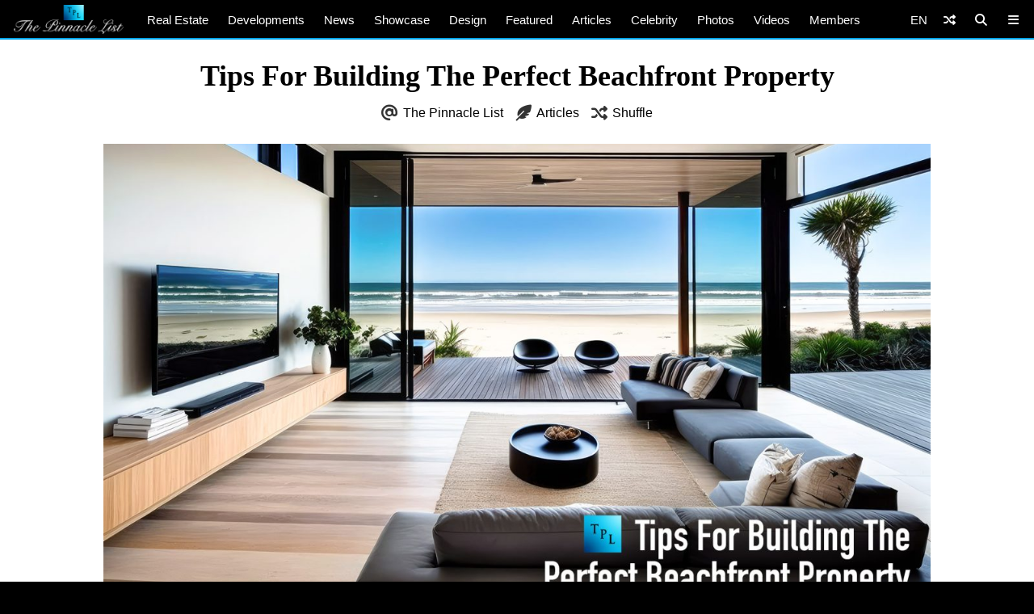

--- FILE ---
content_type: text/css
request_url: https://www.thepinnaclelist.com/wp-content/themes/multiplex/css/blocks.css?ver=1742285168
body_size: 1990
content:
.entry-content > * {
	margin: 20px auto;
	max-width: 840px;
}
article.category-real-estate .entry-content > * {
	margin: 0px auto;
}
@media (max-width: 880px) {
	.entry-content > * {
		margin: 20px;
	}
	.mpxa-block {
		margin: 20px 0;
	}
	.entry-content > .wp-block-image {
		margin: 20px auto 20px auto;
	}
	.entry-content > .wp-block-embed-youtube {
		margin: 20px auto 20px auto;
	}
}
.mosaic-content > p {
	margin: 20px auto;
	max-width: 1460px;
	padding: 0 30px;
}
.entry-content > h2 {
	font-size: 30px;
	font-weight: bold;
}
.entry-content > h3 {
	font-size: 24px;
}
.entry-content > h4 {
	font-size: 22px;
}
.entry-content > h5 {
	font-size: 20px;
}
.entry-content > h6 {
	font-size: 19px;
}
@media (max-width: 880px) {
	.entry-content > h2 {
		font-size: 28px;
	}
}
@media (max-width: 768px) {
	.entry-content > h2 {
		font-size: 26px;
	}
	.entry-content > h3 {
		font-size: 23px;
	}
	.entry-content > h4 {
		font-size: 21px;
	}
	.entry-content > h5 {
		font-size: 19px;
	}
	.entry-content > h6 {
		font-size: 18px;
	}
}
@media (max-width: 640px) {
	.entry-content > h2 {
		font-size: 25px;
	}
	.entry-content > h3 {
		font-size: 22px;
	}
}
@media (max-width: 428px) {
	.entry-content > h2 {
		font-size: 24px;
	}
}
.entry-content li {
	margin: 0 25px 10px 25px;
}
.entry-content > .wp-block-embed-youtube {
	max-width: 1024px;
}
.entry-content > .wp-block-embed.alignfull.is-type-video.is-provider-youtube.wp-block-embed-youtube.wp-embed-aspect-16-9.wp-has-aspect-ratio {
	max-width: 100%;
}
.entry-content > .wp-block-image {
	max-width: 1024px;
}
.entry-content > .wp-block-image.live-photo {
	display: block;
}
.entry-content > .wp-block-image.alignwide {
	max-width: 1266px;
}
.entry-content > .wp-block-image.alignfull {
	max-width: 100%;
}
.entry-content > .wp-block-gallery {
	max-width: 1024px;
}
.entry-content > .wp-block-gallery.alignwide {
	max-width: 1266px;
}
.entry-content > .wp-block-gallery.alignfull {
	max-width: 100%;
}
.has-small-font-size {
	font-size: 12px;
}
.has-medium-font-size {
	font-size: 20px;
}
.has-large-font-size {
	font-size: 24px;
}
.has-xlarge-font-size {
	font-size: 28px;
}
.entry-hashtag {
	margin: 20px auto;
	max-width: 840px;
}
@media (max-width: 880px) {
	.entry-hashtag {
		margin: 20px;
	}
}
.noposts {
	color: #000;
	background: #f2f2f2;
	max-width: 800px;
	margin: 30px auto;
	padding: 40px 30px;
	text-align: center;
}
@media (max-width: 1460px) {
	.noposts {
		padding: 40px 25px;
	}
}
@media (max-width: 1024px) {
	.noposts {
		padding: 40px 20px;
	}
}
.entry-content > :first-child {
	margin-top: 0;
}
.title {
	margin: 35px;
	max-width: 100%;
	padding: 0;
	text-align: center;
	color: #000;
}
.entry-content ol, .entry-content ul {
	list-style-position: outside;
	padding: 0;
}
.wp-block-button__link {
	background-color: #0070c9;
	background: -webkit-linear-gradient(#42a1ec, #0070c9);
	color: #fff;
	transition: 0.1s;
}
.wp-block-button__link:hover {
	box-shadow: inset 0 6px 27px -5px rgba(0, 0, 0, 0.39);
	color: #fff;
}
.wp-block-button.centre {
	text-align: center;
}
.wp-block-button.center {
	text-align: center;
}
.wp-block-column {
	flex-basis: 100%;
}
.wp-block-column:not(:first-child), .wp-block-column:nth-child(2n) {
	margin-left: 0;
}
.wp-block-column:nth-child(odd) {
	margin-right: 0;
}
.wp-block-column:not(:last-child) {
	margin-right: 0;
}
.wp-block-column:not(:first-child), .wp-block-column:not(:last-child) {
	margin: 0 25px 0 0;
	flex-basis: 100% !important;
}
.wp-block-column:last-child {
	margin-right: 0;
}
.wp-block-video video {
	max-width: 636px;
}
.wp-block-image img {
	display: block;
	margin: 0 auto;
}
.wp-block-image.alignleft, .wp-block-image.alignright {
	width: 100%;
}
.wp-block-image.alignfull img {
	width: 100vw;
}
.wp-block-gallery:not(.components-placeholder) {
	margin: 0 auto;
}
.blocks-gallery-grid .blocks-gallery-image, .blocks-gallery-grid .blocks-gallery-item, .wp-block-gallery .blocks-gallery-image, .wp-block-gallery .blocks-gallery-item {
	margin: 0 16px 16px 0;
	display: flex;
	flex-grow: 1;
	flex-direction: column;
	justify-content: center;
	padding: 0;
	position: relative;
}
ul.blocks-gallery-grid {
	margin: 0;
}
figure.wp-block-image.alignfull.size-full.tileplex {
	margin: 0 0 16px 0;
}
@media (max-width: 1600px) {
	.blocks-gallery-grid .blocks-gallery-image,
	.blocks-gallery-grid .blocks-gallery-item,
	.wp-block-gallery .blocks-gallery-image,
	.wp-block-gallery .blocks-gallery-item {
		margin: 0 12px 12px 0;
	}
}
@media (max-width: 1259px) {
	.blocks-gallery-grid .blocks-gallery-image,
	.blocks-gallery-grid .blocks-gallery-item,
	.wp-block-gallery .blocks-gallery-image,
	.wp-block-gallery .blocks-gallery-item {
		margin: 0 10px 10px 0;
	}
}
@media (max-width: 600px) {
	.blocks-gallery-grid .blocks-gallery-image,
	.blocks-gallery-grid .blocks-gallery-item,
	.wp-block-gallery .blocks-gallery-image,
	.wp-block-gallery .blocks-gallery-item {
		margin: 0 8px 8px 0;
	}
}
@media (max-width: 540px) {
	.blocks-gallery-grid .blocks-gallery-image,
	.blocks-gallery-grid .blocks-gallery-item,
	.wp-block-gallery .blocks-gallery-image,
	.wp-block-gallery .blocks-gallery-item {
		margin: 0 6px 6px 0;
	}
}
@media (max-width: 440px) {
	.blocks-gallery-grid .blocks-gallery-image,
	.blocks-gallery-grid .blocks-gallery-item,
	.wp-block-gallery .blocks-gallery-image,
	.wp-block-gallery .blocks-gallery-item {
		margin: 0 4px 4px 0;
	}
}
.wp-block-cover-text p {
	padding: 1.5em 14px;
}
ul.wp-block-latest-posts.alignfull,
ul.wp-block-latest-posts.alignwide,
ul.wp-block-latest-posts.is-grid.alignwide {
	padding: 0 14px;
}
.wp-block-table {
	display: block;
	overflow-x: auto;
}
.wp-block-table table {
	border-collapse: collapse;
	width: 100%;
}
.wp-block-table td,
.wp-block-table th {
	padding: 0.5em;
}
.entry-content li {
	margin: 0 30px 0 35px;
	padding: 0 0 0 5px;
}
@media (max-width: 1460px) {
	.entry-content li {
		margin: 0 25px 0 35px;
		padding: 0;
	}
}
@media (max-width: 1024px) {
	.entry-content li {
		margin: 0 20px 0 35px;
		padding: 0;
	}
}
@media (max-width: 940px) {
	.entry-content li {
		margin: 0 20px 0 35px;
		padding: 0;
	}
}
.entry-content ol ol,
.entry-content ol ul,
.entry-content ul ol,
.entry-content ul ul {
	margin: 0 auto;
}
.entry-content ol ol li,
.entry-content ol ul li,
.entry-content ul ol li,
.entry-content ul ul li {
	margin-left: 30px;
}
.wp-block-embed.type-video > .wp-block-embed__wrapper {
	position: relative;
	width: 100%;
	height: 0;
	padding-top: 56.25%;
}
.wp-block-embed.type-video > .wp-block-embed__wrapper > iframe {
	position: absolute;
	width: 100%;
	height: 100%;
	top: 0;
	left: 0;
	bottom: 0;
	right: 0;
}
#instagram-embed-0 {
	margin: 20px auto !important;
	max-width: 840px !important;
}
.instagram-media {
	margin: 20px auto !important;
	max-width: 840px !important;
}
.instagram-media-rendered {
	margin: 20px auto !important;
	max-width: 840px !important;
}
.twitter-tweet {
	margin: 0 auto;
	width: 520px !important;
}
figure.wp-block-embed-twitter blockquote.twitter-tweet {
	max-width: 100%;
	width: 550px;
	margin: auto;
	padding: 73px 20px 40px 20px;
	border-radius: 4px;
	visibility: hidden;
}
figure.wp-block-embed-twitter blockquote.twitter-tweet p {
	visibility: visible;
}
.wp-block-quote.is-large {
	margin: 0 auto 16px;
}
.wp-block-pullquote > p:first-child {
	margin-top: 0;
}
.wp-block-separator {
	border-bottom: 4px solid #444;
	padding: 0;
}
.wp-block-separator:not(.is-style-wide):not(.is-style-dots) {
	max-width: 500px;
}
.wp-block-separator.is-style-wide {
	border-bottom: 4px solid #444;
}
hr.wp-block-separator.has-text-color.has-background.has-charcoal-background-color.has-charcoal-color.is-style-wide {
	height: 4px;
	background-color: #222;
}
@media screen and (min-width: 768px) {
	.wp-block-cover-text p {
		padding: 1.5em 0;
	}
}
.blocks-gallery-grid.columns-3 .blocks-gallery-image,
.blocks-gallery-grid.columns-3 .blocks-gallery-item,
.wp-block-gallery.columns-3 .blocks-gallery-image,
.wp-block-gallery.columns-3 .blocks-gallery-item {
	margin-right: 12px;
}
@media (max-width: 1259px) {
	.blocks-gallery-grid.columns-3 .blocks-gallery-image,
	.blocks-gallery-grid.columns-3 .blocks-gallery-item,
	.wp-block-gallery.columns-3 .blocks-gallery-image,
	.wp-block-gallery.columns-3 .blocks-gallery-item {
		margin-right: 10px;
	}
}
@media (max-width: 926px) {
	.blocks-gallery-grid.columns-3 .blocks-gallery-image,
	.blocks-gallery-grid.columns-3 .blocks-gallery-item,
	.wp-block-gallery.columns-3 .blocks-gallery-image,
	.wp-block-gallery.columns-3 .blocks-gallery-item {
		margin-right: 8px;
		margin-bottom: 8px;
	}
}
@media (max-width: 826px) {
	.blocks-gallery-grid.columns-3 .blocks-gallery-image,
	.blocks-gallery-grid.columns-3 .blocks-gallery-item,
	.wp-block-gallery.columns-3 .blocks-gallery-image,
	.wp-block-gallery.columns-3 .blocks-gallery-item {
		margin-right: 6px;
		margin-bottom: 6px;
	}
}
@media (max-width: 726px) {
	.blocks-gallery-grid.columns-3 .blocks-gallery-image,
	.blocks-gallery-grid.columns-3 .blocks-gallery-item,
	.wp-block-gallery.columns-3 .blocks-gallery-image,
	.wp-block-gallery.columns-3 .blocks-gallery-item {
		margin-right: 4px;
		margin-bottom: 4px;
	}
}
@media (max-width: 600px) {
	.blocks-gallery-grid.columns-3 .blocks-gallery-image,
	.blocks-gallery-grid.columns-3 .blocks-gallery-item,
	.wp-block-gallery.columns-3 .blocks-gallery-image,
	.wp-block-gallery.columns-3 .blocks-gallery-item {
		margin-right: 2px;
		margin-bottom: 2px;
	}
	.blocks-gallery-grid .blocks-gallery-image:nth-of-type(2n),
	.blocks-gallery-grid .blocks-gallery-item:nth-of-type(2n),
	.wp-block-gallery .blocks-gallery-image:nth-of-type(2n),
	.wp-block-gallery .blocks-gallery-item:nth-of-type(2n) {
		margin-right: 0;
	}
	.blocks-gallery-grid .blocks-gallery-image:last-child,
	.blocks-gallery-grid .blocks-gallery-item:last-child,
	.wp-block-gallery .blocks-gallery-image:last-child,
	.wp-block-gallery .blocks-gallery-item:last-child {
		margin-right: 0;
	}
}
.wp-block-rss__item-author,
.wp-block-rss__item-publish-date {
	margin-bottom: 15px;
}
.has-charcoal-background-color {
	background-color: #222;
	padding: 20px !important;
}
.has-white-color {
	color: #fff;
}
.has-strong-blue-color {
	color: #0073aa;
}
.has-strong-blue-background-color {
	background-color: #0073aa;
}
.has-lighter-blue-color {
	color: #229fd8;
}
.has-lighter-blue-background-color {
	background-color: #229fd8;
}
.has-very-light-gray-color {
	color: #eee;
}
.has-very-light-gray-background-color {
	background-color: #eee;
}
.has-very-dark-gray-color {
	color: #444;
}
.has-very-dark-gray-background-color {
	background-color: #444;
}
.capitalize {
	text-transform: capitalize;
}
.lowercase {
	text-transform: lowercase;
}
.uppercase {
	text-transform: uppercase;
}